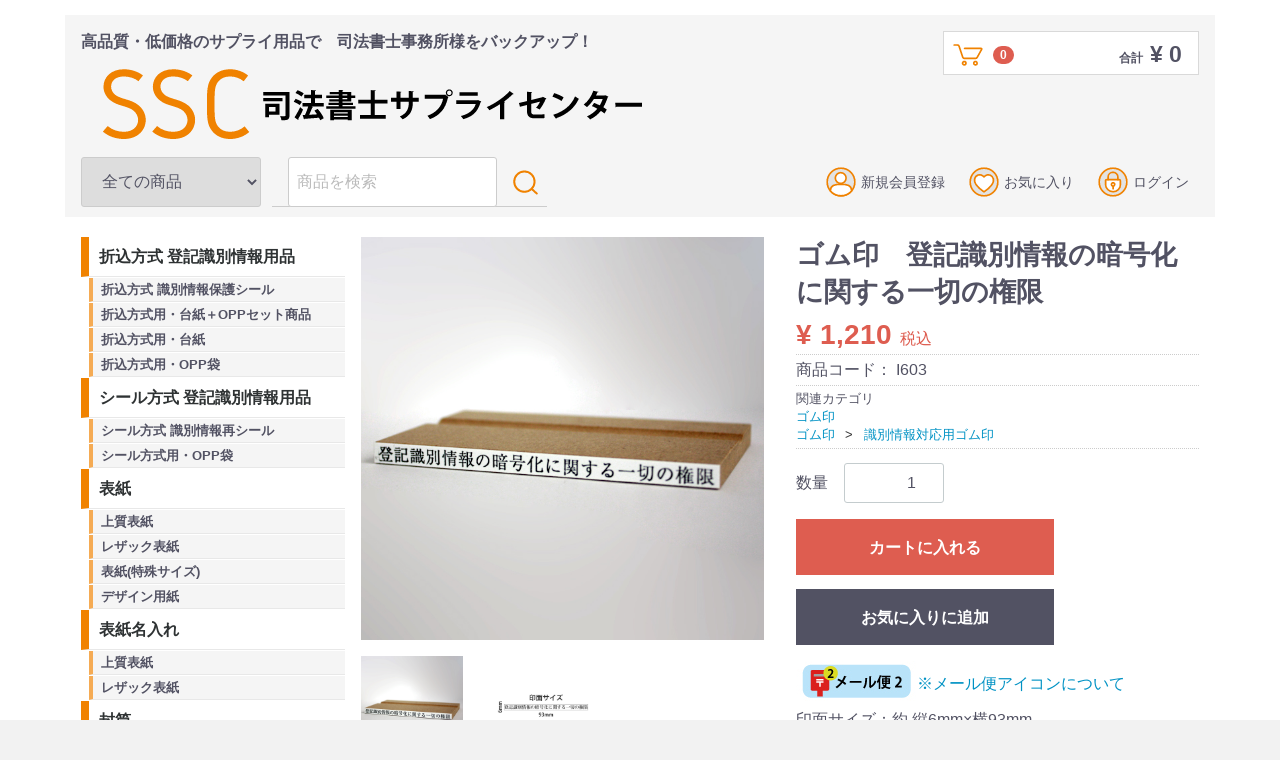

--- FILE ---
content_type: text/html; charset=UTF-8
request_url: https://shop.shihou-supply.com/products/detail/81
body_size: 9597
content:
<!doctype html>
<html lang="ja">
<head>
<meta charset="utf-8">
<meta http-equiv="X-UA-Compatible" content="IE=edge">
<title>ゴム印　登記識別情報の暗号化に関する一切の権限 / 司法書士サプライセンター</title>
    <meta name="author" content="@morishi">
    
    
<meta name="viewport" content="width=device-width, initial-scale=1">
<link rel="icon" href="/html/template/SSC001/img/common/favicon.ico">
<link rel="stylesheet" href="/html/template/SSC001/css/reset.css">
<link rel="stylesheet" href="/html/template/SSC001/css/style.css?v=3.0.15">
<link rel="stylesheet" href="/html/template/SSC001/css/slick.css?v=3.0.15">
<link rel="stylesheet" href="/html/template/SSC001/css/default.css?v=3.0.15">
<link rel="stylesheet" href="/html/template/SSC001/css/sscstyle.css">
<link rel="shortcut icon" type="image/vnd.microsoft.icon" href="/favicon.ico">
<link rel="icon" type="image/vnd.microsoft.icon" href="/favicon.ico">
<link rel="apple-touch-icon" sizes="57x57" href="/apple-touch-icon-57x57.png">
<link rel="apple-touch-icon" sizes="60x60" href="/apple-touch-icon-60x60.png">
<link rel="apple-touch-icon" sizes="72x72" href="/apple-touch-icon-72x72.png">
<link rel="apple-touch-icon" sizes="76x76" href="/apple-touch-icon-76x76.png">
<link rel="apple-touch-icon" sizes="114x114" href="/apple-touch-icon-114x114.png">
<link rel="apple-touch-icon" sizes="120x120" href="/apple-touch-icon-120x120.png">
<link rel="apple-touch-icon" sizes="144x144" href="/apple-touch-icon-144x144.png">
<link rel="apple-touch-icon" sizes="152x152" href="/apple-touch-icon-152x152.png">
<link rel="apple-touch-icon" sizes="180x180" href="/apple-touch-icon-180x180.png">
<link rel="icon" type="image/png" sizes="192x192" href="/android-chrome-192x192.png">
<link rel="icon" type="image/png" sizes="48x48" href="/favicon-48x48.png">
<link rel="icon" type="image/png" sizes="96x96" href="/favicon-96x96.png">
<link rel="icon" type="image/png" sizes="96x96" href="/favicon-160x160.png">
<link rel="icon" type="image/png" sizes="96x96" href="/favicon-196x196.png">
<link rel="icon" type="image/png" sizes="16x16" href="/favicon-16x16.png">
<link rel="icon" type="image/png" sizes="32x32" href="/favicon-32x32.png">
<link rel="manifest" href="/manifest.json">
<meta name="msapplication-TileColor" content="#2d88ef">
<meta name="msapplication-TileImage" content="/mstile-144x144.png">
<!-- for original theme CSS -->

<script src="https://ajax.googleapis.com/ajax/libs/jquery/1.11.3/jquery.min.js"></script>
<script>window.jQuery||document.write('<script src="/html/template/SSC001/js/vendor/jquery-1.11.3.min.js?v=3.0.15"><\/script>')</script>

            <!-- ▼google_tracking -->
            <!-- Global site tag (gtag.js) - Google Analytics -->
<script async src="https://www.googletagmanager.com/gtag/js?id=UA-111433419-1"></script>
<script>window.dataLayer=window.dataLayer||[];function gtag(){dataLayer.push(arguments);}gtag('js',new Date());gtag('config','UA-111433419-1');</script>

        <!-- ▲google_tracking -->

    
<!-- Google Tag Manager by GtmLite plugin -->
<script>(function(w,d,s,l,i){w[l]=w[l]||[];w[l].push({'gtm.start':new Date().getTime(),event:'gtm.js'});var f=d.getElementsByTagName(s)[0],j=d.createElement(s),dl=l!='dataLayer'?'&l='+l:'';j.async=true;j.src='https://www.googletagmanager.com/gtm.js?id='+i+dl;f.parentNode.insertBefore(j,f);})(window,document,'script','dataLayer','GTM-WXNLQ8F');</script>
<!-- End Google Tag Manager -->
</head>
<body id="page_product_detail" class="product_page"><!-- Google Tag Manager (noscript) by GtmLite plugin -->
<noscript><iframe src="https://www.googletagmanager.com/ns.html?id=GTM-WXNLQ8F" height="0" width="0" style="display:none;visibility:hidden"></iframe></noscript>
<!-- End Google Tag Manager (noscript) -->

<script>var dataLayer=window.dataLayer||[];dataLayer.push({'event':'product_detail'});</script>

<div id="wrapper">
    <header id="header">
        <div class="container-fluid inner">
                                                            <!-- ▼ロゴ -->
                         <div class="header_logo_area">
                <p class="copy">高品質・低価格のサプライ用品で　司法書士事務所様をバックアップ！</p>
                <h1 class="header_logo"><a href="https://shop.shihou-supply.com/"><svg class="cb-logomark"><use xmlns:xlink="http://www.w3.org/1999/xlink" xlink:href="#cb-logomark"></use>
</svg><svg class="cb-logotext"><use xmlns:xlink="http://www.w3.org/1999/xlink" xlink:href="#cb-logotext"></use>
</svg></a></h1>
            </div>
        <!-- ▲ロゴ -->
    <!-- ▼カゴの中 -->
                        <div id="cart_area">
    <p class="clearfix cart-trigger"><a href="#cart">
            <svg class="cb cb-shopping-cart">
                <use xlink:href="#cb-shopping-cart"/>
            </svg>
            <span class="badge">0</span>
            <svg class="cb cb-close">
                <use xlink:href="#cb-close"/>
            </svg>
        </a>
        <span class="cart_price pc">合計 <span class="price">¥ 0</span></span></p>
    <div id="cart" class="cart">
        <div class="inner">
                                                    <div class="btn_area">
                    <div class="message">
                        <div class="errormsg bg-danger">現在カート内に商品はございません。</div>
                    </div>
                </div>
                    </div>
    </div>
</div>
                <!-- ▲カゴの中 -->
    <!-- ▼商品検索 -->
                        <div class="drawer_block pc header_bottom_area">
    <div id="search" class="search">
        <form method="get" id="searchform" action="/products/list">
            <div class="search_inner">
                <select id="category_id" name="category_id" class="form-control"><option value="">全ての商品</option><option value="2">折込方式 登記識別情報用品</option><option value="16">　折込方式 識別情報保護シール</option><option value="41">　折込方式用・台紙＋OPPセット商品</option><option value="17">　折込方式用・台紙</option><option value="18">　折込方式用・OPP袋</option><option value="1">シール方式 登記識別情報用品</option><option value="3">　シール方式 識別情報再シール</option><option value="20">　シール方式用・OPP袋</option><option value="8">表紙</option><option value="37">　上質表紙</option><option value="38">　レザック表紙</option><option value="77">　表紙(特殊サイズ)</option><option value="36">　デザイン用紙</option><option value="86">表紙名入れ</option><option value="87">　上質表紙</option><option value="88">　レザック表紙</option><option value="11">封筒</option><option value="39">　角20封筒</option><option value="40">　角2封筒</option><option value="89">封筒名入れ</option><option value="92">　角2封筒</option><option value="91">　角20封筒</option><option value="90">　長3事務所封筒</option><option value="58">プレミアム名刺</option><option value="59">　縦型デザイン標準</option><option value="62">　横型デザイン標準</option><option value="60">　縦型デザイン厚口</option><option value="61">　横型デザイン厚口</option><option value="68">　名刺オプション</option><option value="63">クラシック名刺</option><option value="67">　縦型デザイン標準</option><option value="66">　横型デザイン標準</option><option value="65">　縦型デザイン厚口</option><option value="64">　横型デザイン厚口</option><option value="69">　名刺オプション</option><option value="70">エコノミー名刺</option><option value="72">　縦型デザイン</option><option value="73">　横型デザイン</option><option value="71">　名刺オプション</option><option value="10">ファイル</option><option value="9">表題シール</option><option value="7">保管用・郵送用袋</option><option value="21">　保管用ビニール袋</option><option value="22">　封筒保護用OPP袋</option><option value="84">　角2フォルダー</option><option value="25">ゴム印</option><option value="35">　識別情報対応用ゴム印</option><option value="34">　戸籍謄本・請求書用ゴム印</option><option value="52">　書類押印用ゴム印</option><option value="54">　職務上請求用ゴム印</option><option value="33">　事件簿用ゴム印</option><option value="28">　その他ゴム印</option><option value="55">　委任状用ゴム印</option><option value="56">　住所判ゴム印</option><option value="78">　20mm丸印</option><option value="80">シヤチハタ</option><option value="81">　Xスタンパー</option><option value="82">　キャップレス</option><option value="83">　その他</option><option value="12">相続登記用品</option><option value="13">会社登記関係用品</option><option value="49">営業支援ツール</option><option value="50">　三つ折りパンフレット</option><option value="51">　セミオーダーチラシ</option><option value="14">和紙・上質紙</option><option value="74">　和紙</option><option value="75">　上質紙</option><option value="15">お役立ち用品</option><option value="43">名入れ商品</option><option value="85">行政書士事務所用品</option><option value="53">アウトレット</option><option value="23">カタログ請求</option></select>
                <div class="input_search clearfix">
                    <input type="search" id="name" name="name" maxlength="50" placeholder="商品を検索" class="form-control"/>
                    <button type="submit" class="bt_search"><svg class="cb cb-search"><use xlink:href="#cb-search"/></svg></button>
                </div>
            </div>
            <div class="extra-form">
                                                                                                    </div>
        </form>
    </div>
</div>
                <!-- ▲商品検索 -->
    <!-- ▼ログイン -->
                            <div id="member" class="member drawer_block pc">
        <ul class="member_link">
            <li>
                <a href="https://shop.shihou-supply.com/entry">
                    <svg class="cb cb-user-circle"><use xlink:href="#cb-user-circle"/></svg>新規会員登録
                </a>
            </li>
                            <li><a href="https://shop.shihou-supply.com/mypage/favorite"><svg class="cb cb-heart-circle"><use xlink:href="#cb-heart-circle"></use></svg>お気に入り</a></li>
                        <li>
                <a href="https://shop.shihou-supply.com/mypage/login">
                    <svg class="cb cb-lock-circle"><use xlink:href="#cb-lock-circle"/></svg>ログイン
                </a>
            </li>
        </ul>
    </div>

                <!-- ▲ログイン -->

                                                    <p id="btn_menu"><a class="nav-trigger" href="#nav">Menu<span></span></a></p>
        </div>
    </header>

    <div id="contents" class="theme_side_left">

        <div id="contents_top">
                                            </div>

        <div class="container-fluid inner">
            <div id="main">
                                                
                <div id="main_middle">
                        
    <!-- ▼item_detail▼ -->
    <div id="item_detail">
        <div id="detail_wrap" class="row">
            <!--★画像★-->
            <div id="item_photo_area" class="col-sm-6">
                <div id="detail_image_box__slides" class="slides">
                                                                    <div id="detail_image_box__item--1"><img src="/html/upload/save_image/0122100535_5a6538df220c4.jpg"/></div>
                                                <div id="detail_image_box__item--2"><img src="/html/upload/save_image/0124133221_5a680c55f404e.jpg"/></div>
                                                            </div>
            </div>

            <section id="item_detail_area" class="col-sm-6">

                <!--★商品名★-->
                <h3 id="detail_description_box__name" class="item_name">ゴム印　登記識別情報の暗号化に関する一切の権限</h3>
                <div id="detail_description_box__body" class="item_detail">

                    
                    <!--★通常価格★-->
                                        <!--★販売価格★-->
                    <p id="detail_description_box__sale_price" class="sale_price text-primary"> <span class="price02_default">¥ 1,210</span> <span class="small">税込</span></p>
                    <!--▼商品コード-->
                    <p id="detail_description_box__item_range_code" class="item_code">商品コード： <span id="item_code_default">
                        I603
                                                </span> </p>
                    <!--▲商品コード-->

                    <!-- ▼関連カテゴリ▼ -->
                    <div id="relative_category_box" class="relative_cat">
                        <p>関連カテゴリ</p>
                                                  <ol id="relative_category_box__relative_category--81_1">
                                                        <li><a id="relative_category_box__relative_category--81_1_25" href="https://shop.shihou-supply.com/products/list?category_id=25">ゴム印</a></li>
                                                    </ol>
                                                <ol id="relative_category_box__relative_category--81_2">
                                                        <li><a id="relative_category_box__relative_category--81_2_25" href="https://shop.shihou-supply.com/products/list?category_id=25">ゴム印</a></li>
                                                        <li><a id="relative_category_box__relative_category--81_2_35" href="https://shop.shihou-supply.com/products/list?category_id=35">識別情報対応用ゴム印</a></li>
                                                    </ol>
                                            </div>
                    <!-- ▲関連カテゴリ▲ -->

                    <form action="?" method="post" id="form1" name="form1">
                        <!--▼買い物かご-->
                        <div id="detail_cart_box" class="cart_area">
                            
                                                                
                                                                <dl id="detail_cart_box__cart_quantity" class="quantity">
                                    <dt>数量</dt>
                                    <dd>
                                        <input type="number" id="quantity" name="quantity" required="required" min="1" maxlength="9" class="form-control" value="1"/>
                                        
                                    </dd>
                                </dl>

                                <div class="extra-form">
                                                                                                                                                                                                                                                                                                                                                                                                                                                                </div>

                                                                <div id="detail_cart_box__button_area" class="btn_area">
                                    <ul id="detail_cart_box__insert_button" class="row">
                                        <li class="col-xs-12 col-sm-8"><button type="submit" id="add-cart" class="btn btn-primary btn-block prevention-btn prevention-mask">カートに入れる</button></li>
                                    </ul>
                                                                                                                <ul id="detail_cart_box__favorite_button" class="row">
                                                                                            <li class="col-xs-12 col-sm-8"><button type="submit" id="favorite" class="btn btn-info btn-block prevention-btn prevention-mask">お気に入りに追加</button></li>
                                                                                    </ul>
                                                                    </div>                                                      </div>
                        <!--▲買い物かご-->
                        <div style="display: none"><input type="hidden" id="mode" name="mode"/></div><div style="display: none"><input type="hidden" id="product_id" name="product_id" value="81"/></div><div style="display: none"><input type="hidden" id="product_class_id" name="product_class_id" value="315"/></div><div style="display: none"><input type="hidden" id="_token" name="_token" value="45VHq0j-q_-oIF_J4P5JiM0-rzxuShmv3syAWsERG20"/></div>
                    </form>

                    <!--★商品説明★-->
                    <p id="detail_not_stock_box__description_detail" class="item_comment"><a href="https://shop.shihou-supply.com/info/aboutmailboxicon/" target="_blank"><img src="https://shop.shihou-supply.com/html/user_data/img/mailbox02.jpg" class="mailboxicon"/>※メール便アイコンについて</a><br/>
印面サイズ：約 縦6mm×横93mm</p>

                </div>
                <!-- /.item_detail -->

            </section>
            <!--詳細ここまで-->
        </div>

                    </div>
    <!-- ▲item_detail▲ -->
    <!--# related-product-plugin-tag #-->
                </div>

                                                    <div id="main_bottom">
                            <!-- ▼おすすめ商品 -->
                        
<!-- ▼item_list▼ -->
<div id="recommend_item_list">
    <h2 class="heading01">おすすめ商品</h2>
    <div class="row">
                    <div class="col-sm-3 col-xs-6">
                <div class="pickup_item">
                    <a href="https://shop.shihou-supply.com/products/detail/397">
                        <div class="item_photo"><img src="/html/upload/save_image/0830105807_630d6eafb60d4.png"></div>
                        <p class="item_comment">【大好評】書面の捺印や署名がほしい箇所に貼るだけ！</p>
                        <dl>
                            <dt class="item_name">ふせん</dt>
                            <dd class="item_price">
                                                                                                            ¥ 110
                                                                                                </dd>
                        </dl>
                    </a>
                </div>
            </div>
                    <div class="col-sm-3 col-xs-6">
                <div class="pickup_item">
                    <a href="https://shop.shihou-supply.com/products/detail/385">
                        <div class="item_photo"><img src="/html/upload/save_image/0114132835_5fffc8731baef.jpg"></div>
                        <p class="item_comment">いま最も使われているスタンダードな識別情報保護シール。</p>
                        <dl>
                            <dt class="item_name">識別情報保護シール (印字スペースなし)</dt>
                            <dd class="item_price">
                                                                    ¥ 2,640
                                                            </dd>
                        </dl>
                    </a>
                </div>
            </div>
                    <div class="col-sm-3 col-xs-6">
                <div class="pickup_item">
                    <a href="https://shop.shihou-supply.com/products/detail/33">
                        <div class="item_photo"><img src="/html/upload/save_image/1218104837_5a371e7528b89.png"></div>
                        <p class="item_comment">OPP袋に一枚ずつ台紙を入れてあるので便利にご利用頂ける人気商品。</p>
                        <dl>
                            <dt class="item_name">A4サイドタイプ・OPP袋＋A4注意書き台紙（封入済）[メール便不可]</dt>
                            <dd class="item_price">
                                                                    ¥ 3,355
                                                            </dd>
                        </dl>
                    </a>
                </div>
            </div>
                    <div class="col-sm-3 col-xs-6">
                <div class="pickup_item">
                    <a href="https://shop.shihou-supply.com/products/detail/44">
                        <div class="item_photo"><img src="/html/upload/save_image/1214154919_5a321eef1d6bb.png"></div>
                        <p class="item_comment">表紙や重要な書類を保管する為の外袋として人気の商品。</p>
                        <dl>
                            <dt class="item_name">保管用ビニール袋（乳白・枠あり）[メール便 不可]</dt>
                            <dd class="item_price">
                                                                    ¥ 3,850
                                                            </dd>
                        </dl>
                    </a>
                </div>
            </div>
                    <div class="col-sm-3 col-xs-6">
                <div class="pickup_item">
                    <a href="https://shop.shihou-supply.com/products/detail/10">
                        <div class="item_photo"><img src="/html/upload/save_image/1211095522_5a2dd77aaf58d.gif"></div>
                        <p class="item_comment">設立登記等されたお客様へお渡しください。</p>
                        <dl>
                            <dt class="item_name">法人印鑑カードケース</dt>
                            <dd class="item_price">
                                                                                                            ¥ 1,320 ～ ¥ 2,530
                                                                                                </dd>
                        </dl>
                    </a>
                </div>
            </div>
                    <div class="col-sm-3 col-xs-6">
                <div class="pickup_item">
                    <a href="https://shop.shihou-supply.com/products/detail/372">
                        <div class="item_photo"><img src="/html/upload/save_image/0518161816_5ec236b8c276f.png"></div>
                        <p class="item_comment">注意書きが両面に印刷されている人気のOPP袋。</p>
                        <dl>
                            <dt class="item_name">登記識別情報専用・両面印刷OPP袋</dt>
                            <dd class="item_price">
                                                                                                            ¥ 3,300
                                                                                                </dd>
                        </dl>
                    </a>
                </div>
            </div>
                    <div class="col-sm-3 col-xs-6">
                <div class="pickup_item">
                    <a href="https://shop.shihou-supply.com/products/detail/368">
                        <div class="item_photo"><img src="/html/upload/save_image/0310163135_5e6742579bf49.jpg"></div>
                        <p class="item_comment">よく預かる書類だけでなく、預り金にも対応。</p>
                        <dl>
                            <dt class="item_name">預り証（2枚複写）</dt>
                            <dd class="item_price">
                                                                                                            ¥ 1,320 ～ ¥ 11,000
                                                                                                </dd>
                        </dl>
                    </a>
                </div>
            </div>
                    <div class="col-sm-3 col-xs-6">
                <div class="pickup_item">
                    <a href="https://shop.shihou-supply.com/products/detail/43">
                        <div class="item_photo"><img src="/html/upload/save_image/1205143454_5a262ffe82462.jpg"></div>
                        <p class="item_comment"><b>金融機関提出用</b>の透明袋としても人気です。</p>
                        <dl>
                            <dt class="item_name">A4ふた付きタイプ・OPP袋 セキュリティシール付き（上開き） [メール便 不可]</dt>
                            <dd class="item_price">
                                                                    ¥ 3,025
                                                            </dd>
                        </dl>
                    </a>
                </div>
            </div>
                    <div class="col-sm-3 col-xs-6">
                <div class="pickup_item">
                    <a href="https://shop.shihou-supply.com/products/detail/49">
                        <div class="item_photo"><img src="/html/upload/save_image/0127162332_601114f41d501.jpg"></div>
                        <p class="item_comment">プリンターで印刷できるタイプが人気です。</p>
                        <dl>
                            <dt class="item_name">相続関係書類綴（ハト目未装着タイプ） [メール便 不可]</dt>
                            <dd class="item_price">
                                                                                                            ¥ 3,960
                                                                                                </dd>
                        </dl>
                    </a>
                </div>
            </div>
            </div>
</div>
<!-- ▲item_list▲ -->
                <!-- ▲おすすめ商品 -->
    <!-- ▼最近チェックした商品 -->
                        
<!--最近チェックした商品-->

                <!-- ▲最近チェックした商品 -->

                    </div>
                                            </div>

                                        <div id="side_left" class="side">
                                            <!-- ▼カテゴリ -->
                        
<nav id="category" class="drawer_block pc">
    <ul class="category-nav">
                <li>
        <a href="https://shop.shihou-supply.com/products/list?category_id=2">
            折込方式 登記識別情報用品
        </a>
                    <ul>
                                    <li>
        <a href="https://shop.shihou-supply.com/products/list?category_id=16">
            折込方式 識別情報保護シール
        </a>
            </li>

                                    <li>
        <a href="https://shop.shihou-supply.com/products/list?category_id=41">
            折込方式用・台紙＋OPPセット商品
        </a>
            </li>

                                    <li>
        <a href="https://shop.shihou-supply.com/products/list?category_id=17">
            折込方式用・台紙
        </a>
            </li>

                                    <li>
        <a href="https://shop.shihou-supply.com/products/list?category_id=18">
            折込方式用・OPP袋
        </a>
            </li>

                        </ul>
            </li>

                <li>
        <a href="https://shop.shihou-supply.com/products/list?category_id=1">
            シール方式 登記識別情報用品
        </a>
                    <ul>
                                    <li>
        <a href="https://shop.shihou-supply.com/products/list?category_id=3">
            シール方式 識別情報再シール
        </a>
            </li>

                                    <li>
        <a href="https://shop.shihou-supply.com/products/list?category_id=20">
            シール方式用・OPP袋
        </a>
            </li>

                        </ul>
            </li>

                <li>
        <a href="https://shop.shihou-supply.com/products/list?category_id=8">
            表紙
        </a>
                    <ul>
                                    <li>
        <a href="https://shop.shihou-supply.com/products/list?category_id=37">
            上質表紙
        </a>
            </li>

                                    <li>
        <a href="https://shop.shihou-supply.com/products/list?category_id=38">
            レザック表紙
        </a>
            </li>

                                    <li>
        <a href="https://shop.shihou-supply.com/products/list?category_id=77">
            表紙(特殊サイズ)
        </a>
            </li>

                                    <li>
        <a href="https://shop.shihou-supply.com/products/list?category_id=36">
            デザイン用紙
        </a>
            </li>

                        </ul>
            </li>

                <li>
        <a href="https://shop.shihou-supply.com/products/list?category_id=86">
            表紙名入れ
        </a>
                    <ul>
                                    <li>
        <a href="https://shop.shihou-supply.com/products/list?category_id=87">
            上質表紙
        </a>
            </li>

                                    <li>
        <a href="https://shop.shihou-supply.com/products/list?category_id=88">
            レザック表紙
        </a>
            </li>

                        </ul>
            </li>

                <li>
        <a href="https://shop.shihou-supply.com/products/list?category_id=11">
            封筒
        </a>
                    <ul>
                                    <li>
        <a href="https://shop.shihou-supply.com/products/list?category_id=39">
            角20封筒
        </a>
            </li>

                                    <li>
        <a href="https://shop.shihou-supply.com/products/list?category_id=40">
            角2封筒
        </a>
            </li>

                        </ul>
            </li>

                <li>
        <a href="https://shop.shihou-supply.com/products/list?category_id=89">
            封筒名入れ
        </a>
                    <ul>
                                    <li>
        <a href="https://shop.shihou-supply.com/products/list?category_id=92">
            角2封筒
        </a>
            </li>

                                    <li>
        <a href="https://shop.shihou-supply.com/products/list?category_id=91">
            角20封筒
        </a>
            </li>

                                    <li>
        <a href="https://shop.shihou-supply.com/products/list?category_id=90">
            長3事務所封筒
        </a>
            </li>

                        </ul>
            </li>

                <li>
        <a href="https://shop.shihou-supply.com/products/list?category_id=58">
            プレミアム名刺
        </a>
                    <ul>
                                    <li>
        <a href="https://shop.shihou-supply.com/products/list?category_id=59">
            縦型デザイン標準
        </a>
            </li>

                                    <li>
        <a href="https://shop.shihou-supply.com/products/list?category_id=62">
            横型デザイン標準
        </a>
            </li>

                                    <li>
        <a href="https://shop.shihou-supply.com/products/list?category_id=60">
            縦型デザイン厚口
        </a>
            </li>

                                    <li>
        <a href="https://shop.shihou-supply.com/products/list?category_id=61">
            横型デザイン厚口
        </a>
            </li>

                                    <li>
        <a href="https://shop.shihou-supply.com/products/list?category_id=68">
            名刺オプション
        </a>
            </li>

                        </ul>
            </li>

                <li>
        <a href="https://shop.shihou-supply.com/products/list?category_id=63">
            クラシック名刺
        </a>
                    <ul>
                                    <li>
        <a href="https://shop.shihou-supply.com/products/list?category_id=67">
            縦型デザイン標準
        </a>
            </li>

                                    <li>
        <a href="https://shop.shihou-supply.com/products/list?category_id=66">
            横型デザイン標準
        </a>
            </li>

                                    <li>
        <a href="https://shop.shihou-supply.com/products/list?category_id=65">
            縦型デザイン厚口
        </a>
            </li>

                                    <li>
        <a href="https://shop.shihou-supply.com/products/list?category_id=64">
            横型デザイン厚口
        </a>
            </li>

                                    <li>
        <a href="https://shop.shihou-supply.com/products/list?category_id=69">
            名刺オプション
        </a>
            </li>

                        </ul>
            </li>

                <li>
        <a href="https://shop.shihou-supply.com/products/list?category_id=70">
            エコノミー名刺
        </a>
                    <ul>
                                    <li>
        <a href="https://shop.shihou-supply.com/products/list?category_id=72">
            縦型デザイン
        </a>
            </li>

                                    <li>
        <a href="https://shop.shihou-supply.com/products/list?category_id=73">
            横型デザイン
        </a>
            </li>

                                    <li>
        <a href="https://shop.shihou-supply.com/products/list?category_id=71">
            名刺オプション
        </a>
            </li>

                        </ul>
            </li>

                <li>
        <a href="https://shop.shihou-supply.com/products/list?category_id=10">
            ファイル
        </a>
            </li>

                <li>
        <a href="https://shop.shihou-supply.com/products/list?category_id=9">
            表題シール
        </a>
            </li>

                <li>
        <a href="https://shop.shihou-supply.com/products/list?category_id=7">
            保管用・郵送用袋
        </a>
                    <ul>
                                    <li>
        <a href="https://shop.shihou-supply.com/products/list?category_id=21">
            保管用ビニール袋
        </a>
            </li>

                                    <li>
        <a href="https://shop.shihou-supply.com/products/list?category_id=22">
            封筒保護用OPP袋
        </a>
            </li>

                                    <li>
        <a href="https://shop.shihou-supply.com/products/list?category_id=84">
            角2フォルダー
        </a>
            </li>

                        </ul>
            </li>

                <li>
        <a href="https://shop.shihou-supply.com/products/list?category_id=25">
            ゴム印
        </a>
                    <ul>
                                    <li>
        <a href="https://shop.shihou-supply.com/products/list?category_id=35">
            識別情報対応用ゴム印
        </a>
            </li>

                                    <li>
        <a href="https://shop.shihou-supply.com/products/list?category_id=34">
            戸籍謄本・請求書用ゴム印
        </a>
            </li>

                                    <li>
        <a href="https://shop.shihou-supply.com/products/list?category_id=52">
            書類押印用ゴム印
        </a>
            </li>

                                    <li>
        <a href="https://shop.shihou-supply.com/products/list?category_id=54">
            職務上請求用ゴム印
        </a>
            </li>

                                    <li>
        <a href="https://shop.shihou-supply.com/products/list?category_id=33">
            事件簿用ゴム印
        </a>
            </li>

                                    <li>
        <a href="https://shop.shihou-supply.com/products/list?category_id=28">
            その他ゴム印
        </a>
            </li>

                                    <li>
        <a href="https://shop.shihou-supply.com/products/list?category_id=55">
            委任状用ゴム印
        </a>
            </li>

                                    <li>
        <a href="https://shop.shihou-supply.com/products/list?category_id=56">
            住所判ゴム印
        </a>
            </li>

                                    <li>
        <a href="https://shop.shihou-supply.com/products/list?category_id=78">
            20mm丸印
        </a>
            </li>

                        </ul>
            </li>

                <li>
        <a href="https://shop.shihou-supply.com/products/list?category_id=80">
            シヤチハタ
        </a>
                    <ul>
                                    <li>
        <a href="https://shop.shihou-supply.com/products/list?category_id=81">
            Xスタンパー
        </a>
            </li>

                                    <li>
        <a href="https://shop.shihou-supply.com/products/list?category_id=82">
            キャップレス
        </a>
            </li>

                                    <li>
        <a href="https://shop.shihou-supply.com/products/list?category_id=83">
            その他
        </a>
            </li>

                        </ul>
            </li>

                <li>
        <a href="https://shop.shihou-supply.com/products/list?category_id=12">
            相続登記用品
        </a>
            </li>

                <li>
        <a href="https://shop.shihou-supply.com/products/list?category_id=13">
            会社登記関係用品
        </a>
            </li>

                <li>
        <a href="https://shop.shihou-supply.com/products/list?category_id=49">
            営業支援ツール
        </a>
                    <ul>
                                    <li>
        <a href="https://shop.shihou-supply.com/products/list?category_id=50">
            三つ折りパンフレット
        </a>
            </li>

                                    <li>
        <a href="https://shop.shihou-supply.com/products/list?category_id=51">
            セミオーダーチラシ
        </a>
            </li>

                        </ul>
            </li>

                <li>
        <a href="https://shop.shihou-supply.com/products/list?category_id=14">
            和紙・上質紙
        </a>
                    <ul>
                                    <li>
        <a href="https://shop.shihou-supply.com/products/list?category_id=74">
            和紙
        </a>
            </li>

                                    <li>
        <a href="https://shop.shihou-supply.com/products/list?category_id=75">
            上質紙
        </a>
            </li>

                        </ul>
            </li>

                <li>
        <a href="https://shop.shihou-supply.com/products/list?category_id=15">
            お役立ち用品
        </a>
            </li>

                <li>
        <a href="https://shop.shihou-supply.com/products/list?category_id=43">
            名入れ商品
        </a>
            </li>

                <li>
        <a href="https://shop.shihou-supply.com/products/list?category_id=85">
            行政書士事務所用品
        </a>
            </li>

                <li>
        <a href="https://shop.shihou-supply.com/products/list?category_id=53">
            アウトレット
        </a>
            </li>

                <li>
        <a href="https://shop.shihou-supply.com/products/list?category_id=23">
            カタログ請求
        </a>
            </li>

        </ul> <!-- category-nav -->
</nav>
                <!-- ▲カテゴリ -->
    <!-- ▼定休日カレンダー -->
            <link rel="stylesheet" href="/html/template/SSC001/css/pg_calendar.css">
<div id="calendar" class="calendar hidden-xs">
	<div class="calendar_title">カレンダー</div>



	<table>
		<caption>2026年1月</caption>
		<thead><tr><th id="sunday">日</th><th>月</th><th>火</th><th>水</th><th>木</th><th>金</th><th id="saturday">土</th></tr></thead>
		<tbody>
			<tr>
				<td>&nbsp;</td>
				<td>&nbsp;</td>
				<td>&nbsp;</td>
				<td>&nbsp;</td>
				<td class="holiday">1</td>
				<td class="holiday">2</td>
				<td class="holiday">3</td>
			</tr>
			<tr>
				<td class="holiday">4</td>
				<td>5</td>
				<td>6</td>
				<td>7</td>
				<td>8</td>
				<td>9</td>
				<td class="holiday">10</td>
			</tr>
			<tr>
				<td class="holiday">11</td>
				<td class="holiday">12</td>
				<td>13</td>
				<td>14</td>
				<td>15</td>
				<td>16</td>
				<td class="holiday">17</td>
			</tr>
			<tr>
				<td class="holiday">18</td>
				<td>19</td>
				<td>20</td>
				<td>21</td>
				<td>22</td>
				<td>23</td>
				<td class="holiday">24</td>
			</tr>
			<tr>
				<td class="holiday">25</td>
				<td>26</td>
				<td>27</td>
				<td>28</td>
				<td>29</td>
				<td>30</td>
				<td class="holiday">31</td>
			</tr>
		</tbody>
	</table>

				

	<table>
		<caption>2026年2月</caption>
		<thead><tr><th id="sunday">日</th><th>月</th><th>火</th><th>水</th><th>木</th><th>金</th><th id="saturday">土</th></tr></thead>
		<tbody>
			<tr>
				<td class="holiday">1</td>
				<td>2</td>
				<td>3</td>
				<td>4</td>
				<td>5</td>
				<td>6</td>
				<td class="holiday">7</td>
			</tr>
			<tr>
				<td class="holiday">8</td>
				<td>9</td>
				<td>10</td>
				<td class="holiday">11</td>
				<td>12</td>
				<td>13</td>
				<td class="holiday">14</td>
			</tr>
			<tr>
				<td class="holiday">15</td>
				<td>16</td>
				<td>17</td>
				<td>18</td>
				<td>19</td>
				<td>20</td>
				<td class="holiday">21</td>
			</tr>
			<tr>
				<td class="holiday">22</td>
				<td class="holiday">23</td>
				<td>24</td>
				<td>25</td>
				<td>26</td>
				<td>27</td>
				<td class="holiday">28</td>
			</tr>
			<tr>
				<td>&nbsp;</td>
				<td>&nbsp;</td>
				<td>&nbsp;</td>
				<td>&nbsp;</td>
				<td>&nbsp;</td>
				<td>&nbsp;</td>
				<td>&nbsp;</td>
			</tr>
		</tbody>
	</table>
</div>
        <!-- ▲定休日カレンダー -->
    <!-- ▼連絡先 -->
            <div class="renrakusaki">
    <div class="txt_bnr">
            司法書士サプライセンター<br>
            <strong>TEL: 055-939-6470</strong><br>
            <strong>FAX: 055-939-6580</strong><br>
            ※営業時間：<br>平日（土・日・祝・連休除く）<br>10時~12時/13時~17時
    </div>
</div>
        <!-- ▲連絡先 -->
    <!-- ▼FAX注文書 -->
            <div class="fax-order-box">
    <div class="txt_bnr">
            <a href="https://shop.shihou-supply.com/ssc-fax-order-202402.pdf" target="_blank"><svg id="fax_order" class="cb-fax"><use xmlns:xlink="http://www.w3.org/1999/xlink" xlink:href="#cb-fax"></use>
</svg>FAX注文書はこちら<br><small>※印刷してご利用ください</small></a>
    </div>
</div>
        <!-- ▲FAX注文書 -->
    <!-- ▼名入れ・名刺FAX注文書 -->
            <div class="naire-fax-order-box">
    <div class="txt_bnr">
        <div class="svg_img"><a href="https://shop.shihou-supply.com/naire-fax-order-202101.pdf" target="_blank"><svg id="fax_order" class="cb-fax2"><use xmlns:xlink="http://www.w3.org/1999/xlink" xlink:href="#cb-fax"></use></svg></a></div>
        <div class="txt_bnr_text"><a href="https://shop.shihou-supply.com/naire-fax-order-202101.pdf" target="_blank">名入れ製品・名刺の<br>FAX注文書はこちら<br><small>※印刷してご利用ください</small></a></div>
        </a>
    </div>
</div>
        <!-- ▲名入れ・名刺FAX注文書 -->
    <!-- ▼送料無料表記 -->
            <div class="souryoumuryou">
    <div class="txt_bnr"><strong>11,000円以上の購入で<br><strong>配送料無料</strong></strong><br></div>
</div>
        <!-- ▲送料無料表記 -->
    <!-- ▼会計サプライセンターバナー -->
            <div class="ksc_banner">
    <div class="img_bnr">
      <a href="https://shop.kaikei-supply.com/" target="_blank"><img src="/html/user_data/img/ksc_banner.jpg" alt="会計サプライセンターバナー"></a>
    </div>
</div>
        <!-- ▲会計サプライセンターバナー -->
    <!-- ▼土地家屋調査士サプライセンターバナー -->
            <div class="tsc_banner">
    <div class="img_bnr">
      <a href="https://www.chosashi-supply.com/" target="_blank"><img src="/html/user_data/img/tsc_banner.jpg" alt="土地家屋調査士サプライセンターバナー"></a>
    </div>
</div>
        <!-- ▲土地家屋調査士サプライセンターバナー -->

                                    </div>
                        
                                    
                                    
        </div>

        <footer id="footer">
                                                            <!-- ▼フッター -->
            <div class="container-fluid inner">
    <ul>
        <li><a href="https://shop.shihou-supply.com/help/about">当サイトについて</a></li>
        <li><a href="https://shop.shihou-supply.com/help/privacy">プライバシーポリシー</a></li>
        <li><a href="https://shop.shihou-supply.com/help/tradelaw">特定商取引法に基づく表記</a></li>
        <li><a href="https://shop.shihou-supply.com/user_data/faq_main">よくあるご質問（FAQ）</a></li>
        <li><a href="https://shop.shihou-supply.com/contact">お問い合わせ</a></li>
    </ul>
    <div class="footer_logo_area">
        <p class="logo"><a href="https://shop.shihou-supply.com/"><svg id="footer_logo" class="cb-footer-logotext"><use xmlns:xlink="http://www.w3.org/1999/xlink" xlink:href="#cb-logotext"></use></svg></a></p>
        <p class="copyright">
            <small>© 2017-<script type="text/javascript">document.write(new Date().getFullYear());</script> 日本情報開発株式会社 </small>
        </p>
    </div>
</div>
        <!-- ▲フッター -->

                                        
        </footer>

    </div>

    <div id="drawer" class="drawer sp">
    </div>

</div>

<div class="overlay"></div>

<script src="/html/template/SSC001/js/vendor/bootstrap.custom.min.js?v=3.0.15"></script>
<script src="/html/template/SSC001/js/vendor/slick.min.js?v=3.0.15"></script>
<script src="/html/template/SSC001/js/function.js?v=3.0.15"></script>
<script src="/html/template/SSC001/js/eccube.js?v=3.0.15"></script>
<script>$(function(){$('#drawer').append($('.drawer_block').clone(true).children());$.ajax({url:'/html/template/SSC001/img/common/svg.html',type:'GET',dataType:'html',}).done(function(data){$('body').prepend(data);}).fail(function(data){});});</script>
<script src="/html/plugin/ImgExpansion/js/zoomsl-3.0.min.js"></script>
<script>var size=$(window).width();$(window).resize(function(){size=$(window).width();});$(window).bind('load',function(){zoomer();});$(window).resize(function(){zoomer();});function zoomer(){setTimeout(function(){$('.magnifier').remove();$('.cursorshade').remove();$('.statusdiv').remove();$('.tracker').remove();if(768>size){return false;}$("[id^=detail_image_box__item] img").imagezoomsl({zoomrange:[3,10],zoomstart:3,magnifiereffectanimate:'fadeIn',magnifierborder:'0'});},30);}</script>

<script>eccube.classCategories={"__unselected":{"__unselected":{"name":"\u9078\u629e\u3057\u3066\u304f\u3060\u3055\u3044","product_class_id":""}},"__unselected2":{"#":{"classcategory_id2":"","name":"","stock_find":true,"price01":"","price02":"1,210","product_class_id":"315","product_code":"I603","product_type":"1"}}};function fnSetClassCategories(form,classcat_id2_selected){var $form=$(form);var product_id=$form.find('input[name=product_id]').val();var $sele1=$form.find('select[name=classcategory_id1]');var $sele2=$form.find('select[name=classcategory_id2]');eccube.setClassCategories($form,product_id,$sele1,$sele2,classcat_id2_selected);}</script>

<script>$(function(){$('.carousel').slick({infinite:false,speed:300,prevArrow:'<button type="button" class="slick-prev"><span class="angle-circle"><svg class="cb cb-angle-right"><use xlink:href="#cb-angle-right" /></svg></span></button>',nextArrow:'<button type="button" class="slick-next"><span class="angle-circle"><svg class="cb cb-angle-right"><use xlink:href="#cb-angle-right" /></svg></span></button>',slidesToShow:4,slidesToScroll:4,responsive:[{breakpoint:768,settings:{slidesToShow:3,slidesToScroll:3}}]});$('.slides').slick({dots:true,arrows:false,speed:0,customPaging:function(slider,i){return'<button class="thumbnail">'+$(slider.$slides[i]).find('img').prop('outerHTML')+'</button>';}});$('#favorite').click(function(){$('#mode').val('add_favorite');});$('#add-cart').click(function(){$('#mode').val('add_cart');});$(window).bind('pageshow',function(event){if(event.originalEvent.persisted){location.reload(true);}});});</script>

</body>
</html>


--- FILE ---
content_type: text/html
request_url: https://shop.shihou-supply.com/html/template/SSC001/img/common/svg.html
body_size: 8339
content:
<svg version="1.1" xmlns="http://www.w3.org/2000/svg" xmlns:xlink="http://www.w3.org/1999/xlink" id="svgicon">
<defs>
<symbol id="cb-angle-down" viewBox="0 0 360 360">
<path d="M180,249.85c-2.085,0-3.93-0.805-5.531-2.404L62.405,135.348c-1.604-1.604-2.405-3.45-2.405-5.532   c0-2.086,0.8-3.932,2.405-5.533l12.024-12.027c1.601-1.605,3.445-2.405,5.531-2.405c2.082,0,3.926,0.8,5.531,2.405L180,206.792   l94.509-94.537c1.601-1.605,3.446-2.405,5.532-2.405c2.082,0,3.927,0.8,5.53,2.405l12.024,12.027   c1.602,1.601,2.405,3.447,2.405,5.533c0,2.082-0.804,3.928-2.405,5.532L185.53,247.446C183.925,249.045,182.082,249.85,180,249.85z   "/>
</symbol>
<symbol id="cb-angle-right" viewBox="0 0 360 360">
<path d="M250,179.85c0,2.086-0.805,3.931-2.405,5.531L135.499,297.446c-1.604,1.604-3.45,2.404-5.532,2.404   c-2.086,0-3.932-0.8-5.533-2.404l-12.028-12.024c-1.605-1.601-2.405-3.444-2.405-5.53c0-2.082,0.8-3.927,2.405-5.531l94.537-94.51   l-94.537-94.509c-1.605-1.601-2.405-3.446-2.405-5.531c0-2.082,0.8-3.927,2.405-5.531l12.028-12.024   c1.601-1.601,3.446-2.405,5.533-2.405c2.082,0,3.928,0.804,5.532,2.405l112.096,112.063C249.196,175.923,250,177.768,250,179.85z"/>
</symbol>
<symbol id="cb-search" viewBox="0 0 360 360">
	<path fill="none" stroke="#F08200" stroke-width="28.5902" stroke-linecap="round" stroke-linejoin="round" stroke-miterlimit="10" d="
	M164.17,314.138c-80.841,0-146.406-65.618-146.406-146.532c0-80.934,65.565-146.538,146.406-146.538
	c80.868,0,146.42,65.604,146.42,146.538C310.59,248.52,245.038,314.138,164.17,314.138z"/>
	<line fill="none" stroke="#F08200" stroke-width="28.5902" stroke-linecap="round" stroke-linejoin="round" stroke-miterlimit="10" x1="268.226" y1="271.594" x2="342.236" y2="338.934"/>
</symbol>
<symbol id="cb-shopping-cart" viewBox="0 0 361 361">
	<path fill="none" stroke="#F08200" stroke-width="20" stroke-linecap="round" stroke-linejoin="round" stroke-miterlimit="10" d="
		M269.914,259.007c11.144,0,20.179,9.015,20.179,20.156c0,11.168-9.035,20.171-20.179,20.171c-11.183,0-20.189-9.003-20.176-20.171
		C249.725,268.021,258.731,259.007,269.914,259.007z"/>
	<path fill="none" stroke="#F08200" stroke-width="20" stroke-linecap="round" stroke-linejoin="round" stroke-miterlimit="10" d="
		M135.447,259.007c11.142,0,20.177,9.015,20.177,20.156c0,11.168-9.035,20.171-20.177,20.171c-11.183,0-20.19-9.003-20.177-20.171
		C115.256,268.021,124.264,259.007,135.447,259.007z"/>
	<path fill="none" stroke="#F08200" stroke-width="20" stroke-linecap="round" stroke-linejoin="round" stroke-miterlimit="10" d="
		M139.282,101.007h197.902c7.724,0,10.989,5.529,7.236,12.279l-53.587,96.447c-3.755,6.765-13.153,12.28-20.885,12.28H136.696
		c-7.725,0-16.047-5.982-18.489-13.323L73.303,73.99c-2.449-7.328-10.764-13.324-18.496-13.324H14.021"/>
</symbol>
<symbol id="cb-heart" viewBox="0 0 360 360">
<path d="M355,121.256c0,28.78-14.913,58.076-44.728,87.89L188.592,326.333c-2.342,2.345-5.208,3.518-8.592,3.518   c-3.389,0-6.252-1.173-8.595-3.518L49.531,208.755c-1.303-1.041-3.095-2.734-5.371-5.078c-2.28-2.343-5.893-6.606-10.84-12.792   c-4.95-6.183-9.376-12.531-13.281-19.044c-3.906-6.51-7.392-14.384-10.45-23.632c-3.061-9.244-4.589-18.228-4.589-26.954   c0-28.643,8.266-51.04,24.804-67.187C46.34,37.925,69.191,29.85,98.359,29.85c8.071,0,16.309,1.402,24.706,4.2   c8.4,2.801,16.212,6.576,23.439,11.328c7.226,4.754,13.442,9.213,18.652,13.379c5.205,4.169,10.156,8.593,14.844,13.282   c4.686-4.688,9.635-9.113,14.843-13.282c5.206-4.166,11.426-8.625,18.654-13.379c7.224-4.751,15.039-8.527,23.436-11.328   c8.397-2.798,16.633-4.2,24.707-4.2c29.165,0,52.017,8.075,68.554,24.219C346.727,70.216,355,92.613,355,121.256z M329.999,121.256   c0-10.546-1.401-19.854-4.198-27.928c-2.805-8.072-6.382-14.484-10.743-19.238c-4.366-4.753-9.668-8.625-15.917-11.622   c-6.249-2.994-12.373-5.011-18.36-6.055c-5.988-1.041-12.37-1.563-19.14-1.563c-6.773,0-14.063,1.66-21.875,4.98   c-7.813,3.32-15.008,7.489-21.583,12.5c-6.577,5.014-12.204,9.701-16.892,14.063c-4.689,4.364-8.597,8.367-11.721,12.011   c-2.344,2.866-5.536,4.296-9.569,4.296c-4.038,0-7.229-1.43-9.57-4.296c-3.125-3.644-7.032-7.647-11.72-12.011   c-4.686-4.362-10.32-9.048-16.893-14.063c-6.578-5.012-13.769-9.18-21.583-12.5c-7.812-3.32-15.106-4.98-21.875-4.98   c-6.771,0-13.153,0.522-19.14,1.563c-5.991,1.044-12.109,3.061-18.36,6.055c-6.249,2.997-11.557,6.869-15.917,11.622   c-4.364,4.754-7.944,11.167-10.743,19.238C31.398,101.402,30,110.71,30,121.256c0,21.875,12.173,44.989,36.523,69.337L180,299.966   l113.279-109.18C317.758,166.309,329.999,143.13,329.999,121.256z"/>
</symbol>
<symbol id="cb-user-circle" viewBox="0 0 360 360">
<circle fill="#E3E3E3" stroke="#F08200" stroke-width="20" stroke-miterlimit="10" cx="180" cy="180" r="165.813"/>
<path fill="none" d="M0,0v360h360V0H0z"/>
<path fill="#FFFFFF" stroke="#F08200" stroke-width="20" stroke-miterlimit="10" d="M180,207.732
	c-70.114,0-127.034,9.191-127.728,78.583c30.835,35.995,76.615,58.81,127.728,58.81c51.113,0,96.892-22.814,127.727-58.809
	C307.033,216.924,250.115,207.732,180,207.732z"/>
<path fill="#FFFFFF" stroke="#F08200" stroke-width="20" stroke-miterlimit="10" d="M176.561,68.074
	c-35.667,0-64.589,28.904-64.589,64.584c0,35.655,28.922,64.559,64.589,64.559c35.655,0,64.564-28.904,64.564-64.559
	C241.125,96.978,212.216,68.074,176.561,68.074z"/>
</symbol>
<symbol id="cb-heart-circle" viewBox="0 0 360 360">
<circle fill="#E3E3E3" stroke="#F08200" stroke-width="20" stroke-miterlimit="10" cx="180" cy="180" r="165.813"/>
<path fill="#FFFFFF" stroke="#F08200" stroke-width="20" stroke-linecap="round" stroke-linejoin="round" stroke-miterlimit="10" d="
	M84.896,211.539c-14.25-20.029-22.488-41.849-17.367-66.786c9.908-48.984,66.128-67.353,104.09-34.066
	c2.672,2.338,5.232,4.898,8.238,7.57c11.021-11.244,23.156-20.039,38.519-23.044c46.971-9.129,85.268,32.953,73.467,80.712
	c-4.676,18.47-14.695,33.722-26.496,48.195c-22.822,27.832-50.311,50.32-79.923,70.35c-2.449,1.679-7.904,2.124-10.242,0.565
	C140.893,271.888,109.054,245.818,84.896,211.539z"/>
</symbol>
<symbol id="cb-lock-circle" viewBox="0 0 360 360">
<circle fill="#E3E3E3" stroke="#F08200" stroke-width="20" stroke-miterlimit="10" cx="180" cy="180" r="165.813"/>
<path fill="#FFFFFF" stroke="#F08200" stroke-width="20" stroke-linecap="round" stroke-linejoin="round" stroke-miterlimit="10" d="
	M269.07,211.609c0,46.99-38.929,85.064-86.99,85.064c-48.053,0-91.065-38.074-91.065-85.064l-0.085-48.691
	c-0.011-5.806,4.689-10.522,10.501-10.522h155.885c5.696,0,10.357,4.539,10.502,10.226L269.07,211.609z"/>

	<line fill="none" stroke="#F08200" stroke-width="20" stroke-linecap="round" stroke-linejoin="round" stroke-miterlimit="10" x1="180.845" y1="233.844" x2="180.845" y2="261.835"/>
<path fill="none" stroke="#F08200" stroke-width="20" stroke-linecap="round" stroke-linejoin="round" stroke-miterlimit="10" d="
	M200.765,209.255c0,10.994-8.925,19.917-19.919,19.917c-11.023,0-19.92-8.923-19.92-19.917c0-11.045,8.897-19.942,19.92-19.942
	C191.84,189.313,200.765,198.21,200.765,209.255z"/>
<path fill="none" stroke="#F08200" stroke-width="20" stroke-linecap="round" stroke-linejoin="round" stroke-miterlimit="10" d="
	M120.961,152.392v-31.299c0-31.908,26.444-57.767,59.076-57.767c32.644,0,59.076,25.859,59.076,57.767v31.299"/>

</symbol>
<symbol id="cb-close" viewBox="0 0 360 360">
<path d="M337.572,293.77L223.65,179.85L337.572,65.928c3.547-3.546,3.163-9.678-0.855-13.7l-29.095-29.093  c-4.022-4.021-10.153-4.402-13.7-0.856L180,136.199L66.08,22.279c-3.547-3.547-9.681-3.165-13.702,0.856L23.286,52.228  c-4.02,4.022-4.404,10.154-0.857,13.7L136.35,179.85L22.429,293.77c-3.547,3.545-3.163,9.678,0.857,13.701l29.093,29.092  c4.021,4.023,10.155,4.406,13.702,0.857L180,223.499L293.92,337.42c3.548,3.549,9.679,3.166,13.701-0.857l29.095-29.092  C340.735,303.448,341.121,297.315,337.572,293.77z"/>
</symbol>
<symbol id="cb-minus" viewBox="0 0 360 360">
	<path d="M339.634,156.918v44.001c0,6.112-2.122,11.308-6.363,15.583c-4.242,4.279-9.396,6.416-15.454,6.416H41.454
		c-6.063,0-11.215-2.137-15.455-6.416c-4.243-4.275-6.363-9.471-6.363-15.583v-44.001c0-6.108,2.12-11.305,6.363-15.582
		c4.24-4.277,9.393-6.418,15.455-6.418h276.363c6.058,0,11.212,2.141,15.454,6.418C337.512,145.614,339.634,150.81,339.634,156.918z
		"/>
</symbol>
<symbol id="cb-plus" viewBox="0 0 360 360">
	<path d="M339.635,157.1v43.638c0,6.062-2.123,11.214-6.364,15.454c-4.243,4.243-9.396,6.363-15.454,6.363h-94.545
		v94.546c0,6.062-2.124,11.215-6.363,15.454c-4.244,4.243-9.396,6.363-15.455,6.363h-43.637c-6.061,0-11.214-2.12-15.455-6.363
		c-4.243-4.239-6.363-9.393-6.363-15.454v-94.546H41.453c-6.062,0-11.215-2.12-15.455-6.363c-4.243-4.24-6.363-9.393-6.363-15.454
		V157.1c0-6.058,2.12-11.211,6.363-15.454c4.24-4.24,9.394-6.363,15.455-6.363h94.545V40.738c0-6.06,2.12-11.211,6.363-15.455
		c4.241-4.239,9.395-6.364,15.455-6.364h43.637c6.059,0,11.211,2.125,15.455,6.364c4.239,4.244,6.363,9.396,6.363,15.455v94.545
		h94.545c6.059,0,11.211,2.123,15.454,6.363C337.512,145.889,339.635,151.042,339.635,157.1z"/>
</symbol>
<symbol id="cb-question" viewBox="0 0 360 360">
<path d="M303,116.1c0,9.563-1.377,18.506-4.126,26.828c-2.755,8.325-5.856,15.1-9.317,20.32   c-3.462,5.225-8.345,10.493-14.643,15.804c-6.301,5.313-11.404,9.163-15.306,11.555c-3.906,2.392-9.317,5.537-16.238,9.431   c-7.279,4.075-13.355,9.828-18.235,17.266c-4.883,7.438-7.32,13.373-7.32,17.798c0,3.013-1.065,5.889-3.195,8.632   c-2.13,2.748-4.616,4.116-7.453,4.116h-63.889c-2.663,0-4.925-1.636-6.788-4.913c-1.864-3.274-2.795-6.595-2.795-9.961v-11.953   c0-14.697,5.765-28.556,17.302-41.571c11.535-13.015,24.225-22.621,38.068-28.82c10.47-4.781,17.923-9.737,22.361-14.875   c4.435-5.134,6.654-11.862,6.654-20.188c0-7.438-4.125-13.987-12.378-19.656c-8.252-5.666-17.793-8.5-28.617-8.5   c-11.538,0-21.121,2.569-28.75,7.703c-6.214,4.428-15.707,14.609-28.484,30.547c-2.309,2.834-5.057,4.25-8.251,4.25   c-2.131,0-4.352-0.706-6.656-2.125L61.286,94.584c-2.309-1.769-3.686-3.984-4.127-6.641c-0.444-2.656,0.042-5.134,1.465-7.438   C87.016,33.403,128.191,9.85,182.143,9.85c14.196,0,28.482,2.748,42.859,8.234c14.375,5.491,27.327,12.841,38.865,22.047   c11.534,9.209,20.939,20.499,28.218,33.867C299.361,87.37,303,101.403,303,116.1z M218.879,275.475v63.751   c0,2.833-1.064,5.311-3.194,7.438c-2.13,2.124-4.618,3.187-7.454,3.187h-63.889c-2.841,0-5.324-1.063-7.454-3.187   c-2.13-2.127-3.194-4.604-3.194-7.438v-63.751c0-2.832,1.064-5.313,3.194-7.438c2.13-2.126,4.613-3.187,7.454-3.187h63.889   c2.836,0,5.324,1.061,7.454,3.187C217.815,270.162,218.879,272.643,218.879,275.475z"/>
</symbol>
<symbol id="cb-warning" viewBox="0 0 360 360">
	<path fill="#F08200" d="M54.075,319.145c-20.958,0-29.532-14.85-19.053-33l126.896-219.79c10.479-18.15,27.626-18.15,38.105,0
		l126.895,219.79c10.479,18.15,1.905,33-19.053,33H54.075z"/>
	<path fill="#FFFFFF" d="M157.622,270.33c0-14.36,10.191-24.32,23.395-24.32c13.666,0,23.395,9.96,23.395,24.32
		c0,13.898-9.034,24.09-23.395,24.09C166.887,294.42,157.622,283.765,157.622,270.33z M196.999,232.111h-31.965l-5.559-119.288
		h42.852L196.999,232.111z"/>
</symbol>
<symbol id="cb-eye" viewBox="0 0 360 360">
<path d="M349.004,175.251c-0.464-1.089-11.673-26.979-37.563-52.848C287.446,98.429,245.763,69.85,183.448,69.85   c-49.145,0-94.481,17.939-131.104,51.877c-27.547,25.528-40.491,51.054-41.029,52.127c-1.85,3.699-1.742,8.074,0.289,11.677   c23.411,41.515,55.459,71.367,95.252,88.728c32.261,14.072,60.731,15.592,71.472,15.592c2.73,0,4.64-0.092,5.545-0.15   c44.984-0.112,87.715-18.072,123.603-51.955c26.898-25.395,40.505-50.712,41.071-51.777   C350.311,182.649,350.477,178.708,349.004,175.251z M289.934,220.215c-31.64,29.637-67.465,44.664-106.486,44.664   c-0.308,0-0.65,0.013-0.959,0.037c-0.014,0.003-1.505,0.111-4.16,0.111c-21.395,0-93.583-6.303-141.653-85.684   c5.026-8.229,15.943-24.226,33.136-40.003c32.297-29.642,70.529-44.669,113.636-44.669c42.908,0,79.868,15.024,109.854,44.653   c16.132,15.94,25.892,32.111,30.247,40.268C318.432,187.75,307.139,204.098,289.934,220.215z"/>
<path d="M181.503,105.842c-40.034,0-72.49,32.546-72.49,72.691c0,40.146,32.456,72.693,72.49,72.693   c40.035,0,72.491-32.547,72.491-72.693C253.995,138.388,221.539,105.842,181.503,105.842z M175.126,141.383   c-10.809,0.373-18.332,4.465-22.997,12.505c-3.882,6.688-4.365,13.692-4.37,13.765c-0.295,6.212-5.412,11.013-11.551,11.013   c-0.188,0-0.376-0.003-0.565-0.012c-6.39-0.305-11.318-5.792-11.013-12.197c0.767-16.134,12.143-46.988,49.697-48.285   c6.438-0.221,11.755,4.796,11.975,11.207C186.522,135.789,181.519,141.162,175.126,141.383z"/>
</symbol>
<symbol id="cb-ellipsis" viewBox="0 0 360 360">
<path fill-rule="evenodd" clip-rule="evenodd" d="M10,179.85c0-25.941,17.006-47,37.777-47s37.778,21.059,37.778,47   s-17.007,47-37.778,47S10,205.792,10,179.85z"/>
<path fill-rule="evenodd" clip-rule="evenodd" d="M142.223,179.85c0-25.941,17.008-47,37.779-47c20.767,0,37.778,21.059,37.778,47   s-17.012,47-37.778,47C159.231,226.85,142.223,205.792,142.223,179.85z"/>
<path fill-rule="evenodd" clip-rule="evenodd" d="M274.447,179.85c0-25.941,17.008-47,37.777-47c20.771,0,37.776,21.059,37.776,47   s-17.006,47-37.776,47C291.455,226.85,274.447,205.792,274.447,179.85z"/>
</symbol>
<symbol id="cb-logomark" viewBox="0 0 360 172">
<g>
	<path fill="#F08200" d="M98.863,15.798l-11.114,14.15c-8.597-6.825-21.738-11.625-35.895-11.625
		c-22.491,0-31.343,12.896-31.343,25.027c0,7.58,3.796,14.913,10.114,19.963c6.06,5.056,15.921,8.09,24.263,10.615
		c11.123,3.291,23.509,6.824,34.122,15.92c8.843,7.586,16.676,20.475,16.676,35.132c0,23.002-17.438,47.019-53.832,47.019
		c-18.703,0-37.404-6.069-51.562-18.204l11.879-13.646c10.868,9.606,25.532,14.155,39.683,14.155
		c25.28,0,35.129-15.672,35.129-29.323c0-7.831-4.043-16.675-11.122-22.491c-6.823-5.816-17.183-8.848-28.806-12.385
		c-9.352-2.782-19.211-5.561-29.571-14.15C8.89,68.876,1.81,56.745,1.81,43.85c0-24.008,18.702-43.218,50.045-43.218
		C69.801,0.632,86.731,6.446,98.863,15.798z"/>
	<path fill="#F08200" d="M220.185,15.798l-11.122,14.15c-8.596-6.825-21.735-11.625-35.893-11.625
		c-22.493,0-31.343,12.896-31.343,25.027c0,7.58,3.798,14.913,10.114,19.963c6.06,5.056,15.92,8.09,24.265,10.615
		c11.121,3.291,23.505,6.824,34.122,15.92c8.841,7.586,16.683,20.475,16.683,35.132c0,23.002-17.438,47.019-53.841,47.019
		c-18.702,0-37.404-6.069-51.563-18.204l11.877-13.646c10.87,9.606,25.534,14.155,39.685,14.155
		c25.279,0,35.139-15.672,35.139-29.323c0-7.831-4.053-16.675-11.122-22.491c-6.826-5.816-17.194-8.848-28.816-12.385
		c-9.351-2.782-19.21-5.561-29.57-14.15c-8.597-7.079-15.674-19.211-15.674-32.105c0-24.008,18.701-43.218,50.044-43.218
		C191.117,0.632,208.054,6.446,220.185,15.798z"/>
	<path fill="#F08200" d="M357.171,16.052l-10.869,14.151c-9.097-7.581-21.229-11.879-33.363-11.879
		c-12.999,0-23.16,4.837-29.313,12.643c-8.85,11.623-8.85,23.753-8.85,55.349c0,31.597,0,43.73,8.85,55.354
		c6.153,7.798,16.314,12.636,29.313,12.636c13.142,0,26.284-4.805,35.642-13.396l11.369,13.896
		C347.318,165.931,330.379,172,312.938,172c-21.093,0-35.838-8.852-44.734-20.218c-12.131-15.933-12.131-32.864-12.131-65.467
		c0-32.605,0-49.544,12.131-65.464c8.896-11.369,23.642-20.219,44.734-20.219C328.608,0.632,344.783,5.938,357.171,16.052z"/>
</g>
</symbol>
<symbol id="cb-logotext" viewBox="0 0 400 33">
<g>
	<path d="M27.924,3.276v24.796c0,4.529-1.926,5.069-8.48,5.069c-0.135-1.219-0.743-3.278-1.351-4.428
		c1.082,0.069,2.229,0.104,3.142,0.104c2.365,0,2.5,0,2.5-0.812V7.127H0.222V3.276H27.924z M20.492,9.526v3.547H0.391V9.526H20.492z
		 M4.377,15.641v-0.034h12.906v11.757H6.438v2.669H2.485V15.641H4.377z M13.296,23.85V19.12H6.438v4.729H13.296z"/>
	<path d="M34.409,10.54c2.196,0.743,5.101,2.061,6.588,3.176l-2.263,3.412c-1.351-1.149-4.189-2.67-6.418-3.514L34.409,10.54z
		 M33.261,30.033c1.689-2.568,4.122-6.792,6.014-10.71c2.939,2.499,3.007,2.533,3.041,2.567c-1.621,3.547-3.547,7.229-5.135,9.831
		c0.168,0.201,0.236,0.439,0.236,0.643c0,0.202-0.067,0.405-0.203,0.573L33.261,30.033z M36.471,1.35
		c2.196,0.845,5.067,2.297,6.52,3.48l-2.365,3.311c-1.352-1.216-4.155-2.837-6.385-3.784L36.471,1.35z M64.139,14.83v3.886H51.437
		l1.521,0.473c-0.135,0.271-0.474,0.472-1.014,0.472c-0.811,2.332-2.027,5.204-3.243,7.67c2.635-0.135,5.473-0.304,8.311-0.474
		c-0.878-1.352-1.824-2.703-2.77-3.885l3.514-1.857c2.533,2.972,5.304,6.992,6.385,9.865l-3.852,2.127
		c-0.27-0.812-0.675-1.723-1.183-2.667c-5.607,0.471-11.351,0.912-15.168,1.215c-0.067,0.304-0.338,0.507-0.642,0.54l-1.453-4.526
		l2.466-0.102c1.216-2.601,2.5-5.98,3.345-8.851h-5.845V14.83h8.852V9.965h-7.162V6.114h7.162V1.249l5.202,0.305
		c-0.033,0.372-0.371,0.743-1.013,0.844v3.717h7.466v3.851h-7.466v4.865H64.139z"/>
	<path d="M83.968,18.241h13.683v2.805h-30.98v-2.805h13.209v-1.249H69.138v-2.466h10.743v-1.183h-9.832v-2.365h9.832V9.695H66.773
		V6.891h13.108v-1.25h-9.493V3.276h9.493V1.114l5,0.271c-0.034,0.371-0.271,0.541-0.913,0.642v1.25h9.054v3.614h4.358v2.805h-4.358
		v3.648h-9.054v1.183H94.88v2.466H83.968V18.241z M71.03,33.207V22.128h22.601v11.046h-4.088v-0.979H74.949v1.013H71.03z
		 M89.543,24.694H74.949v1.251h14.594V24.694z M74.949,29.627h14.594v-1.318H74.949V29.627z M83.968,5.641v1.25h5.034v-1.25H83.968z
		 M83.968,9.695v1.283h5.034V9.695H83.968z"/>
	<path d="M131.366,15.472h-13.378V27.6h11.587v4.055h-27.229V27.6h11.284V15.472h-13.142v-4.02h13.142V1.283l5.304,0.304
		c-0.034,0.337-0.304,0.574-0.946,0.676v9.188h13.378V15.472z"/>
	<path d="M164.337,13.512h-6.25v1.486c0,7.061-2.366,13.209-10.608,17.127c-0.777-0.877-2.061-2.161-3.108-2.937
		c7.736-3.481,9.426-8.617,9.426-14.157v-1.521h-8.716v7.635h-4.256v-7.635h-5.845V9.458h5.845V2.702l5.27,0.337
		c-0.034,0.339-0.372,0.744-1.014,0.846v5.573h8.716V2.263l5.304,0.303c-0.034,0.372-0.371,0.676-1.013,0.777v6.114h6.25V13.512z"/>
	<path d="M170.722,6.182h21.114l0.304-0.169l3.75,2.669c-0.168,0.168-0.337,0.338-0.608,0.473
		c-3.007,12.636-8.75,18.75-19.087,22.804c-0.607-1.082-1.858-2.669-2.703-3.547c9.155-3.412,14.865-9.291,16.621-18.108h-19.391
		V6.182z M196.599,0.539c2.027,0,3.649,1.623,3.649,3.649c0,1.994-1.622,3.649-3.649,3.649c-1.993,0-3.648-1.655-3.648-3.649
		C192.951,2.094,194.674,0.539,196.599,0.539z M198.965,4.188c0-1.317-1.048-2.365-2.366-2.365c-1.284,0-2.364,1.048-2.364,2.365
		c0,1.318,1.081,2.365,2.364,2.365C197.985,6.553,198.965,5.438,198.965,4.188z"/>
	<path d="M230.382,13.376c-0.102,0.203-0.339,0.406-0.642,0.508c-3.041,10.303-8.21,15.271-18.412,18.141
		c-0.475-0.98-1.725-2.499-2.568-3.378c8.479-2.027,14.087-6.655,15.709-12.601h-20.473V12.06h22.298l0.473-0.337L230.382,13.376z
		 M226.632,7.364h-19.325V3.479h19.325V7.364z"/>
	<path d="M264.603,5.404c-0.203,0.27-0.54,0.405-1.081,0.372c-2.635,2.567-5.912,5.303-9.122,7.668
		c0.372,0.102,0.744,0.271,1.081,0.372c-0.101,0.304-0.404,0.574-0.979,0.641v17.635h-4.493V16.215
		c-3.008,2.026-7.501,4.527-11.217,6.318c-0.54-0.947-1.688-2.501-2.567-3.278c8.817-3.918,18.952-10.945,24.122-16.958
		L264.603,5.404z"/>
	<path d="M299.061,10.133c-0.103,0.237-0.338,0.44-0.677,0.575c-1.486,3.582-4.154,8.48-6.485,11.082
		c-0.947-0.643-2.501-1.42-3.752-1.96c1.69-1.689,3.313-4.156,4.19-6.352l-9.324,2.399v7.6c0,2.703,1.115,3.65,3.614,3.65h5.305
		c1.317,0,3.851-0.271,5.169-0.474c0,1.25,0.066,2.973,0.134,4.155c-1.35,0.17-3.715,0.271-5.201,0.271h-5.474
		c-5.304,0-7.905-2.366-7.905-7.467v-6.621l-7.466,1.892l-1.048-3.952l8.514-2.062V3.106l5.339,0.271
		c-0.035,0.439-0.404,0.675-0.98,0.81v7.601l11.926-3.007l0.473-0.371L299.061,10.133z"/>
	<path d="M307.402,4.492c3.379,1.047,7.434,2.838,9.899,4.459l-2.23,3.851c-2.433-1.621-6.419-3.479-9.662-4.628L307.402,4.492z
		 M306.253,27.364c11.386-3.515,19.225-10.135,23.143-19.426c1.25,1.013,2.702,1.824,3.952,2.5
		c-4.188,9.222-12.263,16.418-23.445,20.372c-0.067,0.372-0.27,0.743-0.574,0.878L306.253,27.364z"/>
	<path d="M364.394,8.242c-0.067,0.237-0.27,0.439-0.54,0.608c-1.284,3.919-2.939,7.804-4.696,10.574
		c1.184,0.71,2.736,1.724,3.717,2.398l-2.468,4.156c-0.979-0.811-2.634-1.961-3.85-2.737c-2.973,3.817-6.824,6.825-11.386,9.054
		c-0.641-0.979-2.263-2.567-3.344-3.208c4.29-1.892,8.075-4.662,11.012-8.074c-1.789-1.081-3.85-2.129-5.708-2.872l2.33-3.311
		c1.859,0.676,3.953,1.588,5.913,2.602c1.316-2.062,2.365-4.291,3.107-6.622h-9.323c-2.096,3.243-4.696,6.352-7.264,8.479
		c-0.811-0.776-2.466-2.027-3.514-2.669c4.764-3.479,8.276-8.952,10.271-14.627l5.438,1.183c-0.136,0.371-0.506,0.574-1.114,0.54
		c-0.339,0.912-0.947,2.163-1.487,3.175h9.021l0.709-0.202L364.394,8.242z"/>
	<path d="M371.792,14.526H400v4.256h-26.789c-0.203,0.338-0.677,0.575-1.149,0.642L371.792,14.526z"/>
</g>
</symbol>
<symbol id="cb-fax" viewBox="0 0 360 360">
<g>
	<path fill="#F08200" d="M342.577,69.678h-17.419V0.001H127.741v69.677h-17.42c-9.604,0-17.42,7.816-17.42,17.42v17.419H81.289
		V87.098c0-9.604-7.816-17.42-17.42-17.42h-46.45C7.816,69.678,0,77.493,0,87.098v203.224c0,9.604,7.815,17.42,17.419,17.42H63.87
		c9.604,0,17.42-7.816,17.42-17.42V278.71h11.613v11.612c0,9.604,7.815,17.42,17.419,17.42h17.42V360H325.16v-52.258h17.42
		c9.604,0,17.42-7.816,17.42-17.42V87.098C359.997,77.493,352.183,69.678,342.577,69.678z M69.677,290.32
		c0,3.205-2.601,5.807-5.807,5.807H17.419c-3.205,0-5.806-2.602-5.806-5.807V87.098c0-3.206,2.601-5.807,5.806-5.807H63.87
		c3.206,0,5.807,2.601,5.807,5.807V290.32z M92.904,267.096H81.29V116.128h11.613V267.096z M139.355,11.613h174.191v58.064
		H139.355V11.613z M127.741,261.29v11.613h-5.807v-17.419h209.031v17.419h-5.807V261.29H127.741z M313.546,348.385H139.355
		v-75.482h174.191V348.385z M348.385,290.32L348.385,290.32c-0.001,3.205-2.602,5.807-5.808,5.807h-17.419v-11.613h17.419v-40.645
		H110.322v40.645h17.42v11.613h-17.42c-3.205,0-5.807-2.602-5.807-5.807V87.098c0-3.206,2.602-5.807,5.807-5.807h17.42h197.418
		h17.42c3.205,0,5.806,2.601,5.806,5.807V290.32z"/>
	<rect x="121.935" y="150.969" fill="#F08200" width="11.613" height="11.613"/>
	<rect x="145.16" y="150.969" fill="#F08200" width="11.613" height="11.613"/>
	<rect x="168.386" y="150.969" fill="#F08200" width="11.613" height="11.613"/>
	<rect x="191.612" y="150.969" fill="#F08200" width="11.613" height="11.613"/>
	<rect x="121.935" y="174.192" fill="#F08200" width="11.613" height="11.612"/>
	<rect x="145.16" y="174.192" fill="#F08200" width="11.613" height="11.612"/>
	<rect x="168.386" y="174.192" fill="#F08200" width="11.613" height="11.612"/>
	<rect x="191.612" y="174.192" fill="#F08200" width="11.613" height="11.612"/>
	<rect x="121.935" y="197.418" fill="#F08200" width="11.613" height="11.613"/>
	<rect x="145.16" y="197.418" fill="#F08200" width="11.613" height="11.613"/>
	<rect x="168.386" y="197.418" fill="#F08200" width="11.613" height="11.613"/>
	<rect x="191.612" y="197.418" fill="#F08200" width="11.613" height="11.613"/>
	<path fill="#F08200" d="M226.449,209.033h104.516v-58.064H226.449V209.033L226.449,209.033z M238.063,162.581h81.29v34.837
		h-81.29V162.581z"/>
	<rect x="150.967" y="23.226" fill="#F08200" width="150.968" height="11.613"/>
	<rect x="150.967" y="46.451" fill="#F08200" width="150.968" height="11.613"/>
	<rect x="150.967" y="325.16" fill="#F08200" width="150.968" height="11.612"/>
	<rect x="150.967" y="301.935" fill="#F08200" width="150.968" height="11.613"/>
</g>
</symbol>
</defs>
</svg>

--- FILE ---
content_type: text/css
request_url: https://shop.shihou-supply.com/html/template/SSC001/css/sscstyle.css
body_size: 2512
content:
/* 
Shihoushosi Supply Center's Stylesheet
Last Updated: 2017/12/21
Author: A.Morishima
Twitter: @amorishi
*/

#add-cart .btn-primary {
	margin-top: 8px;
}

#banner_area {
	margin-bottom: 16px;
}

#btn_menu .nav-trigger {
	height: 50px;
}

#cart_area p {
	margin-top: 16px;
}

#cart_area p.cart-trigger {
	background: #FFF;
}

#cart .inner {
	border: 1px solid #ccc;
	padding: 0px 16px 0px 16px;
}

#cart .row {
	padding-bottom: 48px;
}

#cart_area .cart_price {
	font-size: 12px;
	font-size: 1.2rem;
	font-weight: bold;
}

#cart_area .cart_price .price {
	font-size: 23px;
	font-size: 2.3rem;
	font-weight: bold;
	margin-left: 4px;
}

#calendar {
	margin-top: 30px !important;
}

#checkeditem .heading {
	border-left: solid 8px #f08200;
	border-bottom: solid 1px #f08200;
}

#checkeditem .heading01 {
	border: none;
}

#checkeditem  .row {
	margin-top: 8px;
}

#complete_message_inner {
	margin: 32px 0 16px 0;
}

#complete_box__message {
	margin: 32px 0 16px 0;
}

#contents {
	padding-top: 4px;
}

#customer_detail_box {
	padding: 0 16px 0 16px;
}

#detail_description_box__body hr {
	margin-top: 4px;
	margin-bottom: 4px;
}

#detail_cart_box .cart_area {
	padding-top: 8px;
}

#footer {
	padding-top: 16px;
	padding-bottom: 8px;
	margin-top: 8px;
	background: #f08200ab;
}

#header .copy {
	margin-right: 100px;
}

#header .inner {
	background-color: whitesmoke;
}

#header .header_bottom_area {
	padding-top: 7px;
}

#header .header_logo_area {
	font-weight: bold;
}

#header .copy {
	font-size: 16px;
	font-size: 1.6rem;
}

#detail_cart_box__button_area .row {
	padding-bottom: 8px;
}

#item_detail_area .item_detail .item_code {
	padding: 4px 0;
}

#item_detail_area .item_detail .relative_cat {
	padding: 4px 0;
	font-size: 13px;
	font-size: 1.3rem;
}

#item_detail_area .item_name {
	font-size: 27px;
	font-size: 2.7rem;
	font-weight: bold;
        margin-bottom: 4px;
}

#item_list .item_photo {
	margin: 0 0 8px;
}

#item_list .row {
	padding-bottom: 0px;
}

#item_table table.item_table01 {
	border-collapse: collapse;
	margin: 0 auto;
	padding: 0;
	table-layout: fixed;
	border: solid 1px;
	width: 100%;
	text-align: center;
	
}

#item_table table.item_table01 th, table.item_table01 td {
	border: solid 1px;
	padding: 3px;
	vertical-align: middle;
}

#item_table table.item_table01 th{
	background: #f5ab54;
	color:#005ab3;
}

.front_page #main_middle {
	padding-bottom: 4px;
}

#naire_list_item a {
	color: inherit;
}

#new_items .row {
	margin-top: 8px;
}

#news_area {
	margin-bottom: 16px;
}

#news_readmore {
	font-size: 1.2rem;
	margin-left: 8px;
}

#order-message {
	color: #333;
	background-color: #f5ab54;
	padding: 16px;
	font-weight: bold;
	border: 1px solid #f08200;
}

#payment_list {
	padding: 16px 16px 0 16px;
}

#privacy_box {
	font-size: 15px;
	font-size: 1.5rem;
}

#privacy_box__lead_header {
	margin: 12px 0 4px 0;
}

#recommend_item_list .row{
	margin-top: 8px;
}

#recommend_item_list .item_comment{
	color: #0092C4;
}

#related_product_area .heading01 {
	padding: 8px 16px;
	margin-bottom: 8px;
	border-bottom: solid 1px #f08200;
	background: #ffeedb;
}

#related_product_area .slick-next {
    right: 22px;
}

#related_product_area .slick-prev {
    right: 85px;
}

#related_product_area .slick-slider {
	margin-bottom: 4px;
}

#sales_ranking .heading01 {
  background: #f8f8f8;
  padding: 16px;
}

#sales_ranking .item_name span {
	color: #fff;
	padding: 0.15rem 0.5rem;
	margin-right: 0.5em;
}

#sales_ranking .row {
	margin-top: 8px;
}

#shipping_confirm_box--0 {
	padding: 16px 16px 0 16px;
}

#shopping_confirm .heading03 {
	margin-top: 32px;
	font-size: 20px;
	font-size: 2rem;
	font-weight: bold;
	background: #f5ab54bf;
	padding: 8px 12px;
}

#shopping_message {
	margin: 16px;
	padding: 8px;
	width: -webkit-fill-available;
}

#topicpath {
	padding: 8px 16px;
}

#topicpath ol {
	padding-top: 0.7rem;
	padding-bottom: 0.7rem;
}

#topicpath li {
	font-size: 17px;
	font-size: 1.7rem;
}

#tradelaw_wrap {
	font-size: 14px;
	font-size: 1.4rem;
}

.banner_area {
	margin-bottom: 8px;
}

.box-text-notice {
    position: relative;
    border: 3px double #da4033;
    border-radius: 5px;
    margin: 12px 0;
    padding: 12px 8px 8px 8px;
}

.box-text-notice::before {
    content: "<お取扱い上の注意>";
    position: absolute;
    background-color: #FFFFFF;
    color: #da4033;
    font-weight: bold;
    left: 20px;
    top: -18px;
    padding: 4px;
}

.btn_area {
	margin-top: 4px;
	margin-bottom: 4px;
}

.btn-primary {
	margin-top: 6px;
}

.btn-info {
	margin-top: 6px;
}

.btn-info2 {
	color: #fff;
	background-color: #525263;
	border-color: #525263;
	margin-top: 0px;
}

.calendar_title {
	text-align: center;
	font-size: 20px;
}

.calender-cap {
	margin: 8px 0 4px 0;
	font-weight: bold;
}

.cart {
	top: 60px;
}

.cart_area {
	padding-top: 4px;
}

.cart .btn_area {
	padding: 4px 0px 4px 0px;
}

.cart .item_box .item_name {
	margin-right: 0px;
	font-size: 1.2rem;
}

.cart_item {
	margin: 16px 0 16px;
	border-top: 0 none;
}

.cart .message {
	padding-top: 0px;
}

.category-nav a {
	border-left: 8px solid #f08200;
	margin-bottom: 1px;
	height: 40px;
	line-height: 40px;
}

.category-nav ul > li > a {
	padding-left: 8px;
	height: 24px;
	line-height: 24px;
	font-size: 13px;
	font-size: 1.3rem;
	margin-left: 8px;
	border-left: 4px solid #f5ab54;
	background: #f5f5f5;
}

.cb-fax {
	width: 48px;
	height: 48px;
	float: left;
}

.cb-fax2 {
	width: 48px;
	height: 48px;
	float: left;
	margin-top: 15px;
}


.cb-footer-logotext {
	width: 80%;
	max-height: 34px;
	margin: 8px 8px 16px;
	vertical-align: middle;
}

.cb-logomark {
	width: 25%;
	max-height: 70px;
	margin-left: 16px;
	vertical-align: middle;
	float: left;
}

.cb-logotext {
	width: 60%;
	max-height: 55px;
	margin: 8px;
	vertical-align: middle;
	float: left;
}

.column.is-edit .btn_edit {
	right: 16px;
	top: 60px;
}

.control-label {
	font-weight: bold;
}


.container-fluid {
	padding-top: 16px;
	padding-bottom: 4px;
}

.dl_table dt {
	font-weight: bold;
	padding: 16px;
}

.fax-order-box {
	font-size: 18px;
	font-size: 1.8rem;
}

.footer_logo_area {
	margin: 8px;
}

.form-group .errormsg {
	font-size: 20px;
	font-size: 2.0rem;
	background: #ffeb00;
	padding: 8px;
	border: 4px dashed;
}

.header_logo_area {
	margin-right: 0px;
}

.header_logo_area .header_logo {
	margin: 16px 0px 8px 0px;
}

.heading01 {
	border-left: solid 8px #f08200;
	border-bottom: solid 1px #f08200;
	background: #f8f8f8;
	padding: 16px;
}

.heading02 + .column .btn_edit {
	right: 16px;
	top: 60px;
}

.iframe-wrap {
	position: relative;
	width: 100%;
	padding-top: 56.25%;
	overflow:auto; 
	-webkit-overflow-scrolling:touch;
	border:2px solid #ccc; 
}

.iframe-wrap iframe {
	position:absolute;
	top:0;
	left:0;
	width:100%;
	height:100%;
	border:none;
	display:block;
}

.img_bnr {
	border: 1px solid #D9D9D9;
	margin: 12px 0 0;
	text-align: center;
}

.intro {
	padding-bottom: 16px;
}

.item_name {
	font-size: 15px;
	font-size: 1.5rem;
}

.item_comment {
	margin: 0 0 8px;
}

.item_photo {
	margin: 0 0 8px;
}

.label-warning {
	background-color: #f08200;
}

.mailboxicon {
	margin-bottom: 8px;
	width: 121px;
	height: 40px;
}

.meishi-fax-order-box {
    font-size: 18px;
    font-size: 1.8rem;
}

.message .errormsg:first-child {
	margin-top: 16px;
}

.naire-fax-order-box {
    font-size: 18px;
    font-size: 1.8rem;
}

.naire_item {
	margin: 8px 0 8px;
}

.naire_name {
	font-weight: bold;
	margin: 0 0 0 4px;
}

.naire_price {
	margin: 0 0 0 4px;
}

.naire_photo {
	margin-bottom: 4px;
}

.news_contents {
	padding: 0;
}

.newslist {
	font-size: 15px;
	font-size: 1.5rem;
}

.newslist dt {
	padding: 8px 16px 8px 16px;
}

.newslist dt .cb {
	top: 2px;
}

.newslist dt.active .cb {
	top: -1px;
}


.newslist dt .angle-circle {
	background: #f5ab54;
	top: 8px;
}

.order_payment_message {
	border: 1px solid #f08200;
	margin: 0 8px 0 8px;
	padding: 8px;
	font-size: 1.4rem;
}

.order_shipping_message {
	border: 1px solid #f08200;
	margin: 0 8px 0 8px;
	padding: 8px;
	font-size: 1.4rem;
}

.pagenumberarea {
	padding-bottom: 4px;
}


.page-heading {
	border-left: solid 8px #f08200;
	border-bottom: solid 1px #f08200;
	border-top: none;
	padding-left: 16px;
	margin: 0 0 8px;
}

.pickup_item {
	margin-bottom: 4px;
}

.product_page .product_item {
	padding-bottom: 4px;
}

.product_page .product_item a {
	padding-bottom: 4px;
}

.redbold {
	color: red;
	font-weight: bold;
}

.registration_page .dl_table {
	margin: 0 0 16px;
}

.search input[type="search"] {
	border: 1px solid #ccc;
	background: white;
	padding: 0.5em 0.5em;
}

.side .category-nav li > a {
	width: -webkit-fill-available;
}

.slick-dots {
	bottom: -32px;
}

.slick-slider {
    margin-bottom: 16px;
}

.title-heading {
	border-left: solid 6px #f08200;
	border-bottom: solid 1px #f08200;
	border-top: none;
	padding: 8px 12px 8px;
	margin: 16px 0 0;
}


.txt_bnr {
	padding: 12px;
}

.text-notice {
	color: #da4033;
	font-weight: bold;
}



--- FILE ---
content_type: text/css
request_url: https://shop.shihou-supply.com/html/template/SSC001/css/pg_calendar.css
body_size: 612
content:
@charset "utf-8";

/* --------------------------------
	Holiday calendar style
-------------------------------- */
#calendar {
    margin-bottom: 20px;
    margin-top: 50px;
}
.calendar_title {
    font-weight: bold;
	padding-left: 10px;
}
#calendar .holiday {
    background: #de5d50;
    color: #ffffff;
}
#calendar .holiday_red {
    background: #ff0000;
    color: #ffffff;
}

#calendar td {
    text-align: center;
    border-bottom: 1px dotted #CCCCCC;
    background: #FFFFFF;
    color: #554130;
}
#calendar th#saturday {
    color: #3366cc;
}
#calendar th#sunday {
    color: #ff3300;
}
#calendar table {
    margin-top: 10px;
    padding: 0;
    border-collapse: collapse;
    width: 100%;
}
